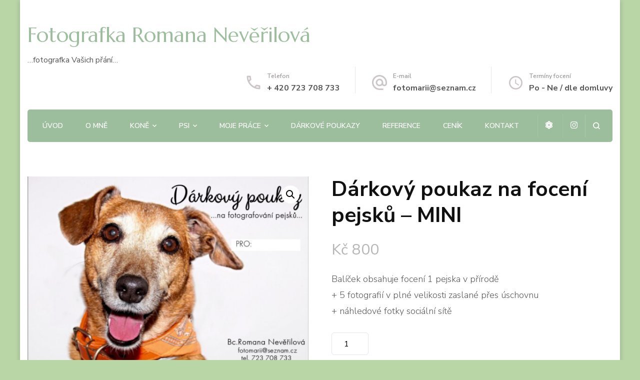

--- FILE ---
content_type: text/html; charset=UTF-8
request_url: https://www.fotomarii.cz/produkt/darkovy-poukaz-na-foceni-pejsku/
body_size: 11191
content:
<!DOCTYPE html>
    <html lang="cs">
    <head itemscope itemtype="http://schema.org/WebSite">
	    <meta charset="UTF-8">
    <meta name="viewport" content="width=device-width, initial-scale=1">
    <link rel="profile" href="http://gmpg.org/xfn/11">
    <title>Dárkový poukaz na focení pejsků &#8211; MINI &#8211; Fotografka Romana Nevěřilová</title>
<link rel='dns-prefetch' href='//fonts.googleapis.com' />
<link rel='dns-prefetch' href='//s.w.org' />
<link rel="alternate" type="application/rss+xml" title="Fotografka Romana Nevěřilová &raquo; RSS zdroj" href="https://www.fotomarii.cz/feed/" />
<link rel="alternate" type="application/rss+xml" title="Fotografka Romana Nevěřilová &raquo; RSS komentářů" href="https://www.fotomarii.cz/comments/feed/" />
		<script type="text/javascript">
			window._wpemojiSettings = {"baseUrl":"https:\/\/s.w.org\/images\/core\/emoji\/13.0.1\/72x72\/","ext":".png","svgUrl":"https:\/\/s.w.org\/images\/core\/emoji\/13.0.1\/svg\/","svgExt":".svg","source":{"concatemoji":"https:\/\/www.fotomarii.cz\/wp-includes\/js\/wp-emoji-release.min.js?ver=5.6.16"}};
			!function(e,a,t){var n,r,o,i=a.createElement("canvas"),p=i.getContext&&i.getContext("2d");function s(e,t){var a=String.fromCharCode;p.clearRect(0,0,i.width,i.height),p.fillText(a.apply(this,e),0,0);e=i.toDataURL();return p.clearRect(0,0,i.width,i.height),p.fillText(a.apply(this,t),0,0),e===i.toDataURL()}function c(e){var t=a.createElement("script");t.src=e,t.defer=t.type="text/javascript",a.getElementsByTagName("head")[0].appendChild(t)}for(o=Array("flag","emoji"),t.supports={everything:!0,everythingExceptFlag:!0},r=0;r<o.length;r++)t.supports[o[r]]=function(e){if(!p||!p.fillText)return!1;switch(p.textBaseline="top",p.font="600 32px Arial",e){case"flag":return s([127987,65039,8205,9895,65039],[127987,65039,8203,9895,65039])?!1:!s([55356,56826,55356,56819],[55356,56826,8203,55356,56819])&&!s([55356,57332,56128,56423,56128,56418,56128,56421,56128,56430,56128,56423,56128,56447],[55356,57332,8203,56128,56423,8203,56128,56418,8203,56128,56421,8203,56128,56430,8203,56128,56423,8203,56128,56447]);case"emoji":return!s([55357,56424,8205,55356,57212],[55357,56424,8203,55356,57212])}return!1}(o[r]),t.supports.everything=t.supports.everything&&t.supports[o[r]],"flag"!==o[r]&&(t.supports.everythingExceptFlag=t.supports.everythingExceptFlag&&t.supports[o[r]]);t.supports.everythingExceptFlag=t.supports.everythingExceptFlag&&!t.supports.flag,t.DOMReady=!1,t.readyCallback=function(){t.DOMReady=!0},t.supports.everything||(n=function(){t.readyCallback()},a.addEventListener?(a.addEventListener("DOMContentLoaded",n,!1),e.addEventListener("load",n,!1)):(e.attachEvent("onload",n),a.attachEvent("onreadystatechange",function(){"complete"===a.readyState&&t.readyCallback()})),(n=t.source||{}).concatemoji?c(n.concatemoji):n.wpemoji&&n.twemoji&&(c(n.twemoji),c(n.wpemoji)))}(window,document,window._wpemojiSettings);
		</script>
		<style type="text/css">
img.wp-smiley,
img.emoji {
	display: inline !important;
	border: none !important;
	box-shadow: none !important;
	height: 1em !important;
	width: 1em !important;
	margin: 0 .07em !important;
	vertical-align: -0.1em !important;
	background: none !important;
	padding: 0 !important;
}
</style>
	<link rel='stylesheet' id='wp-block-library-css'  href='https://www.fotomarii.cz/wp-includes/css/dist/block-library/style.min.css?ver=5.6.16' type='text/css' media='all' />
<link rel='stylesheet' id='wc-block-vendors-style-css'  href='https://www.fotomarii.cz/wp-content/plugins/woocommerce/packages/woocommerce-blocks/build/vendors-style.css?ver=4.0.0' type='text/css' media='all' />
<link rel='stylesheet' id='wc-block-style-css'  href='https://www.fotomarii.cz/wp-content/plugins/woocommerce/packages/woocommerce-blocks/build/style.css?ver=4.0.0' type='text/css' media='all' />
<link rel='stylesheet' id='blossomthemes-instagram-feed-css'  href='https://www.fotomarii.cz/wp-content/plugins/blossomthemes-instagram-feed/public/css/blossomthemes-instagram-feed-public.css?ver=2.0.5' type='text/css' media='all' />
<link rel='stylesheet' id='magnific-popup-css'  href='https://www.fotomarii.cz/wp-content/plugins/blossomthemes-instagram-feed/public/css/magnific-popup.min.css?ver=1.0.0' type='text/css' media='all' />
<link rel='stylesheet' id='photoswipe-css'  href='https://www.fotomarii.cz/wp-content/plugins/woocommerce/assets/css/photoswipe/photoswipe.min.css?ver=5.0.0' type='text/css' media='all' />
<link rel='stylesheet' id='photoswipe-default-skin-css'  href='https://www.fotomarii.cz/wp-content/plugins/woocommerce/assets/css/photoswipe/default-skin/default-skin.min.css?ver=5.0.0' type='text/css' media='all' />
<link rel='stylesheet' id='woocommerce-layout-css'  href='https://www.fotomarii.cz/wp-content/plugins/woocommerce/assets/css/woocommerce-layout.css?ver=5.0.0' type='text/css' media='all' />
<link rel='stylesheet' id='woocommerce-smallscreen-css'  href='https://www.fotomarii.cz/wp-content/plugins/woocommerce/assets/css/woocommerce-smallscreen.css?ver=5.0.0' type='text/css' media='only screen and (max-width: 768px)' />
<link rel='stylesheet' id='woocommerce-general-css'  href='https://www.fotomarii.cz/wp-content/plugins/woocommerce/assets/css/woocommerce.css?ver=5.0.0' type='text/css' media='all' />
<style id='woocommerce-inline-inline-css' type='text/css'>
.woocommerce form .form-row .required { visibility: visible; }
</style>
<link rel='stylesheet' id='blossom-spa-woocommerce-css'  href='https://www.fotomarii.cz/wp-content/themes/blossom-spa/css/woocommerce.min.css?ver=1.2.6' type='text/css' media='all' />
<link rel='stylesheet' id='animate-css'  href='https://www.fotomarii.cz/wp-content/themes/blossom-spa/css/animate.min.css?ver=3.5.2' type='text/css' media='all' />
<link rel='stylesheet' id='owl-carousel-css'  href='https://www.fotomarii.cz/wp-content/themes/blossom-spa/css/owl.carousel.min.css?ver=2.2.1' type='text/css' media='all' />
<link rel='stylesheet' id='perfect-scrollbar-css'  href='https://www.fotomarii.cz/wp-content/themes/blossom-spa/css/perfect-scrollbar.min.css?ver=3.1.5' type='text/css' media='all' />
<link rel='stylesheet' id='blossom-spa-google-fonts-css'  href='https://fonts.googleapis.com/css?family=Nunito+Sans%3A200%2C200italic%2C300%2C300italic%2Cregular%2Citalic%2C600%2C600italic%2C700%2C700italic%2C800%2C800italic%2C900%2C900italic%7CMarcellus%3Aregular' type='text/css' media='all' />
<link rel='stylesheet' id='blossom-spa-css'  href='https://www.fotomarii.cz/wp-content/themes/blossom-spa/style.css?ver=1.2.6' type='text/css' media='all' />
<!--n2css--><!--n2js--><script type='text/javascript' src='https://www.fotomarii.cz/wp-includes/js/jquery/jquery.min.js?ver=3.5.1' id='jquery-core-js'></script>
<script type='text/javascript' src='https://www.fotomarii.cz/wp-includes/js/jquery/jquery-migrate.min.js?ver=3.3.2' id='jquery-migrate-js'></script>
<link rel="https://api.w.org/" href="https://www.fotomarii.cz/wp-json/" /><link rel="alternate" type="application/json" href="https://www.fotomarii.cz/wp-json/wp/v2/product/2431" /><link rel="EditURI" type="application/rsd+xml" title="RSD" href="https://www.fotomarii.cz/xmlrpc.php?rsd" />
<link rel="wlwmanifest" type="application/wlwmanifest+xml" href="https://www.fotomarii.cz/wp-includes/wlwmanifest.xml" /> 
<meta name="generator" content="WordPress 5.6.16" />
<meta name="generator" content="WooCommerce 5.0.0" />
<link rel="canonical" href="https://www.fotomarii.cz/produkt/darkovy-poukaz-na-foceni-pejsku/" />
<link rel='shortlink' href='https://www.fotomarii.cz/?p=2431' />
<link rel="alternate" type="application/json+oembed" href="https://www.fotomarii.cz/wp-json/oembed/1.0/embed?url=https%3A%2F%2Fwww.fotomarii.cz%2Fprodukt%2Fdarkovy-poukaz-na-foceni-pejsku%2F" />
<link rel="alternate" type="text/xml+oembed" href="https://www.fotomarii.cz/wp-json/oembed/1.0/embed?url=https%3A%2F%2Fwww.fotomarii.cz%2Fprodukt%2Fdarkovy-poukaz-na-foceni-pejsku%2F&#038;format=xml" />
	<noscript><style>.woocommerce-product-gallery{ opacity: 1 !important; }</style></noscript>
	<style type="text/css" id="custom-background-css">
body.custom-background { background-color: #b9d6a7; }
</style>
	<link rel="icon" href="https://www.fotomarii.cz/wp-content/uploads/2020/11/cropped-ikonka-32x32.jpg" sizes="32x32" />
<link rel="icon" href="https://www.fotomarii.cz/wp-content/uploads/2020/11/cropped-ikonka-192x192.jpg" sizes="192x192" />
<link rel="apple-touch-icon" href="https://www.fotomarii.cz/wp-content/uploads/2020/11/cropped-ikonka-180x180.jpg" />
<meta name="msapplication-TileImage" content="https://www.fotomarii.cz/wp-content/uploads/2020/11/cropped-ikonka-270x270.jpg" />
<style type='text/css' media='all'>
    :root {
    --primary-font: Nunito Sans;
    --secondary-font: Marcellus;
    }

    body,
    button,
    input,
    select,
    optgroup,
    textarea {        
        font-size: 18px;
    }

    /*Typography*/

    .site-branding .site-title{
        font-size   : 41px;
        font-family : Marcellus;
        font-weight : 400;
        font-style  : normal;
    }

    a.btn-readmore:hover:before, .btn-cta:hover:before, 
    a.btn-readmore:hover:after, .btn-cta:hover:after {
        background-image: url('data:image/svg+xml; utf-8, <svg xmlns="http://www.w3.org/2000/svg" viewBox="0 0 192 512"><path fill="%239cbe9c" d="M187.8 264.5L41 412.5c-4.7 4.7-12.3 4.7-17 0L4.2 392.7c-4.7-4.7-4.7-12.3 0-17L122.7 256 4.2 136.3c-4.7-4.7-4.7-12.3 0-17L24 99.5c4.7-4.7 12.3-4.7 17 0l146.8 148c4.7 4.7 4.7 12.3 0 17z" class=""></path></svg>');    
    } 

    .widget_bttk_testimonial_widget .bttk-testimonial-inner-holder:before, 
    blockquote:before {
        background-image: url('data:image/svg+xml; utf-8, <svg xmlns="http://www.w3.org/2000/svg" viewBox="0 0 36 24"><path fill="%239cbe9c" d="M33.54,28.5a8,8,0,1,1-8.04,8,16,16,0,0,1,16-16A15.724,15.724,0,0,0,33.54,28.5Zm-12.04,8a8,8,0,0,1-16,0h0a16,16,0,0,1,16-16,15.724,15.724,0,0,0-7.96,8A7.989,7.989,0,0,1,21.5,36.5Z" transform="translate(-5.5 -20.5)"/></svg>');
    };
           
    </style></head>

<body class="product-template-default single single-product postid-2431 custom-background theme-blossom-spa woocommerce woocommerce-page woocommerce-no-js custom-background-color underline full-width" itemscope itemtype="http://schema.org/WebPage">

    <div id="page" class="site"><a aria-label="Přejít k obsahu" class="skip-link" href="#content">Přejít k obsahu webu</a>
        <div class="responsive-nav">
            <nav id="res-navigation" class="main-navigation" role="navigation">
        <div class="primary-menu-list main-menu-modal cover-modal" data-modal-target-string=".main-menu-modal">
            <button class="close close-main-nav-toggle" data-toggle-target=".main-menu-modal" data-toggle-body-class="showing-main-menu-modal" aria-expanded="false" data-set-focus=".main-menu-modal"></button>
            <div class="mobile-menu" aria-label="Mobilní">
                <div class="menu-hlavni-menu-container"><ul id="primary-menu" class="nav-menu main-menu-modal"><li id="menu-item-62" class="menu-item menu-item-type-custom menu-item-object-custom menu-item-home menu-item-62"><a href="http://www.fotomarii.cz/">Úvod</a></li>
<li id="menu-item-183" class="menu-item menu-item-type-post_type menu-item-object-page menu-item-183"><a href="https://www.fotomarii.cz/o-mne/">O mně</a></li>
<li id="menu-item-150" class="menu-item menu-item-type-post_type menu-item-object-page menu-item-has-children menu-item-150"><a href="https://www.fotomarii.cz/kone/">Koně</a>
<ul class="sub-menu">
	<li id="menu-item-152" class="menu-item menu-item-type-post_type menu-item-object-page menu-item-has-children menu-item-152"><a href="https://www.fotomarii.cz/dostihy/">Dostihy</a>
	<ul class="sub-menu">
		<li id="menu-item-3743" class="menu-item menu-item-type-post_type menu-item-object-page menu-item-3743"><a href="https://www.fotomarii.cz/dostihy-2025/">Dostihy 2025</a></li>
		<li id="menu-item-3603" class="menu-item menu-item-type-post_type menu-item-object-page menu-item-3603"><a href="https://www.fotomarii.cz/dostihy-2024/">Dostihy 2024</a></li>
		<li id="menu-item-3495" class="menu-item menu-item-type-post_type menu-item-object-page menu-item-3495"><a href="https://www.fotomarii.cz/dostihy-2023/">Dostihy 2023</a></li>
		<li id="menu-item-3333" class="menu-item menu-item-type-post_type menu-item-object-page menu-item-3333"><a href="https://www.fotomarii.cz/dostihy-2022/">Dostihy 2022</a></li>
		<li id="menu-item-714" class="menu-item menu-item-type-post_type menu-item-object-page menu-item-714"><a href="https://www.fotomarii.cz/dostihy-2021-2/">Dostihy 2021</a></li>
		<li id="menu-item-392" class="menu-item menu-item-type-post_type menu-item-object-page menu-item-392"><a href="https://www.fotomarii.cz/dostihy-2020/">Dostihy 2020</a></li>
		<li id="menu-item-417" class="menu-item menu-item-type-post_type menu-item-object-page menu-item-417"><a href="https://www.fotomarii.cz/dostihy-2019/">Dostihy 2019</a></li>
		<li id="menu-item-422" class="menu-item menu-item-type-post_type menu-item-object-page menu-item-422"><a href="https://www.fotomarii.cz/dostihy-2018/">Dostihy 2018</a></li>
		<li id="menu-item-461" class="menu-item menu-item-type-post_type menu-item-object-page menu-item-461"><a href="https://www.fotomarii.cz/dostihy-2017/">Dostihy 2017</a></li>
		<li id="menu-item-462" class="menu-item menu-item-type-post_type menu-item-object-page menu-item-462"><a href="https://www.fotomarii.cz/dostihy-2016/">Dostihy 2016</a></li>
		<li id="menu-item-463" class="menu-item menu-item-type-post_type menu-item-object-page menu-item-463"><a href="https://www.fotomarii.cz/dostihy-2015/">Dostihy 2015</a></li>
		<li id="menu-item-464" class="menu-item menu-item-type-post_type menu-item-object-page menu-item-464"><a href="https://www.fotomarii.cz/dostihy-2014/">Dostihy 2014</a></li>
		<li id="menu-item-465" class="menu-item menu-item-type-post_type menu-item-object-page menu-item-465"><a href="https://www.fotomarii.cz/dostihy-2013/">Dostihy 2013</a></li>
		<li id="menu-item-466" class="menu-item menu-item-type-post_type menu-item-object-page menu-item-466"><a href="https://www.fotomarii.cz/dostihy-2012/">Dostihy 2012</a></li>
		<li id="menu-item-467" class="menu-item menu-item-type-post_type menu-item-object-page menu-item-467"><a href="https://www.fotomarii.cz/dostihy-2011/">Dostihy 2011</a></li>
		<li id="menu-item-468" class="menu-item menu-item-type-post_type menu-item-object-page menu-item-468"><a href="https://www.fotomarii.cz/dostihy-2010/">Dostihy 2010</a></li>
		<li id="menu-item-469" class="menu-item menu-item-type-post_type menu-item-object-page menu-item-469"><a href="https://www.fotomarii.cz/dostihy-2009/">Dostihy 2009</a></li>
		<li id="menu-item-470" class="menu-item menu-item-type-post_type menu-item-object-page menu-item-470"><a href="https://www.fotomarii.cz/dostihy-2008/">Dostihy 2008</a></li>
		<li id="menu-item-471" class="menu-item menu-item-type-post_type menu-item-object-page menu-item-471"><a href="https://www.fotomarii.cz/dostihy-2007/">Dostihy 2007</a></li>
	</ul>
</li>
	<li id="menu-item-155" class="menu-item menu-item-type-post_type menu-item-object-page menu-item-has-children menu-item-155"><a href="https://www.fotomarii.cz/trenink-staje-a-chov/">Trénink, stáje a chov</a>
	<ul class="sub-menu">
		<li id="menu-item-3296" class="menu-item menu-item-type-post_type menu-item-object-page menu-item-3296"><a href="https://www.fotomarii.cz/staje-2022/">Stáje a chov 2022</a></li>
		<li id="menu-item-857" class="menu-item menu-item-type-post_type menu-item-object-page menu-item-857"><a href="https://www.fotomarii.cz/trenink-staje-a-chov-2021/">Stáje a chov 2021</a></li>
		<li id="menu-item-870" class="menu-item menu-item-type-post_type menu-item-object-page menu-item-870"><a href="https://www.fotomarii.cz/staje-a-chov-2020/">Stáje a chov 2020</a></li>
		<li id="menu-item-943" class="menu-item menu-item-type-post_type menu-item-object-page menu-item-943"><a href="https://www.fotomarii.cz/staje-a-chov-2019/">Stáje a chov 2019</a></li>
		<li id="menu-item-944" class="menu-item menu-item-type-post_type menu-item-object-page menu-item-944"><a href="https://www.fotomarii.cz/staje-a-chov-2018/">Stáje a chov 2018</a></li>
		<li id="menu-item-945" class="menu-item menu-item-type-post_type menu-item-object-page menu-item-945"><a href="https://www.fotomarii.cz/staje-a-chov-2017/">Stáje a chov 2017</a></li>
		<li id="menu-item-946" class="menu-item menu-item-type-post_type menu-item-object-page menu-item-946"><a href="https://www.fotomarii.cz/staje-a-chov-2016/">Stáje a chov 2016</a></li>
		<li id="menu-item-947" class="menu-item menu-item-type-post_type menu-item-object-page menu-item-947"><a href="https://www.fotomarii.cz/staje-a-chov-2015/">Stáje a chov 2015</a></li>
		<li id="menu-item-948" class="menu-item menu-item-type-post_type menu-item-object-page menu-item-948"><a href="https://www.fotomarii.cz/staje-a-chov-2014/">Stáje a chov 2014</a></li>
		<li id="menu-item-949" class="menu-item menu-item-type-post_type menu-item-object-page menu-item-949"><a href="https://www.fotomarii.cz/staje-a-chov-2013/">Stáje a chov 2013</a></li>
		<li id="menu-item-950" class="menu-item menu-item-type-post_type menu-item-object-page menu-item-950"><a href="https://www.fotomarii.cz/staje-a-chov-2012/">Stáje a chov 2012</a></li>
		<li id="menu-item-951" class="menu-item menu-item-type-post_type menu-item-object-page menu-item-951"><a href="https://www.fotomarii.cz/staje-a-chov-2011/">Stáje a chov 2011</a></li>
		<li id="menu-item-952" class="menu-item menu-item-type-post_type menu-item-object-page menu-item-952"><a href="https://www.fotomarii.cz/staje-a-chov-2010/">Stáje a chov 2010</a></li>
		<li id="menu-item-953" class="menu-item menu-item-type-post_type menu-item-object-page menu-item-953"><a href="https://www.fotomarii.cz/staje-a-chov-2009/">Stáje a chov 2009</a></li>
		<li id="menu-item-954" class="menu-item menu-item-type-post_type menu-item-object-page menu-item-954"><a href="https://www.fotomarii.cz/staje-a-chov-2008/">Stáje a chov 2008</a></li>
		<li id="menu-item-955" class="menu-item menu-item-type-post_type menu-item-object-page menu-item-955"><a href="https://www.fotomarii.cz/staje-a-chov-2007/">Stáje a chov 2007</a></li>
	</ul>
</li>
	<li id="menu-item-158" class="menu-item menu-item-type-post_type menu-item-object-page menu-item-has-children menu-item-158"><a href="https://www.fotomarii.cz/hrebcin-napajedla/">Hřebčín Napajedla</a>
	<ul class="sub-menu">
		<li id="menu-item-1274" class="menu-item menu-item-type-post_type menu-item-object-page menu-item-1274"><a href="https://www.fotomarii.cz/plemenici-2/">Plemeníci</a></li>
		<li id="menu-item-1260" class="menu-item menu-item-type-post_type menu-item-object-page menu-item-1260"><a href="https://www.fotomarii.cz/klisny-a-hribata/">Klisny a hříbata</a></li>
	</ul>
</li>
	<li id="menu-item-161" class="menu-item menu-item-type-post_type menu-item-object-page menu-item-161"><a href="https://www.fotomarii.cz/konske-akce/">Koňské akce</a></li>
</ul>
</li>
<li id="menu-item-164" class="menu-item menu-item-type-post_type menu-item-object-page menu-item-has-children menu-item-164"><a href="https://www.fotomarii.cz/psi/">Psi</a>
<ul class="sub-menu">
	<li id="menu-item-167" class="menu-item menu-item-type-post_type menu-item-object-page menu-item-167"><a href="https://www.fotomarii.cz/zvirata/">Zvířata</a></li>
</ul>
</li>
<li id="menu-item-1727" class="menu-item menu-item-type-post_type menu-item-object-page menu-item-has-children menu-item-1727"><a href="https://www.fotomarii.cz/moje-prace/">Moje práce</a>
<ul class="sub-menu">
	<li id="menu-item-1686" class="menu-item menu-item-type-post_type menu-item-object-page menu-item-1686"><a href="https://www.fotomarii.cz/deti-a-rodina/">Děti &#038; rodina</a></li>
	<li id="menu-item-1989" class="menu-item menu-item-type-post_type menu-item-object-page menu-item-1989"><a href="https://www.fotomarii.cz/tehotenstvi-miminka/">Těhotenství &#038; miminka</a></li>
	<li id="menu-item-1654" class="menu-item menu-item-type-post_type menu-item-object-page menu-item-1654"><a href="https://www.fotomarii.cz/portretylifestyle/">Portréty(lifestyle)</a></li>
	<li id="menu-item-1691" class="menu-item menu-item-type-post_type menu-item-object-page menu-item-1691"><a href="https://www.fotomarii.cz/business/">Business – propagace a reklama</a></li>
	<li id="menu-item-177" class="menu-item menu-item-type-post_type menu-item-object-page menu-item-177"><a href="https://www.fotomarii.cz/nemovitosti/">Nemovitosti</a></li>
	<li id="menu-item-1809" class="menu-item menu-item-type-post_type menu-item-object-page menu-item-1809"><a href="https://www.fotomarii.cz/svatebni-foto/">Svatební foto</a></li>
	<li id="menu-item-1732" class="menu-item menu-item-type-post_type menu-item-object-page menu-item-1732"><a href="https://www.fotomarii.cz/ostatni-2/">Ostatní</a></li>
	<li id="menu-item-190" class="menu-item menu-item-type-post_type menu-item-object-page menu-item-190"><a href="https://www.fotomarii.cz/atelier/">Ateliér</a></li>
</ul>
</li>
<li id="menu-item-2430" class="menu-item menu-item-type-post_type menu-item-object-page current_page_parent menu-item-2430"><a href="https://www.fotomarii.cz/darkovy-poukaz/">Dárkové poukazy</a></li>
<li id="menu-item-180" class="menu-item menu-item-type-post_type menu-item-object-page menu-item-180"><a href="https://www.fotomarii.cz/reference/">Reference</a></li>
<li id="menu-item-460" class="menu-item menu-item-type-post_type menu-item-object-page menu-item-privacy-policy menu-item-460"><a href="https://www.fotomarii.cz/cenik-3/">Ceník</a></li>
<li id="menu-item-1668" class="menu-item menu-item-type-post_type menu-item-object-page menu-item-1668"><a href="https://www.fotomarii.cz/kontakt-2/">Kontakt</a></li>
</ul></div>            </div>
        </div>
    </nav><!-- #site-navigation -->
                <div class="header-social">
        <ul class="social-list">
        	                <li>
                    <a href="https://www.facebook.com/FOTOMARIICZ-195365733848808" target="_blank" rel="nofollow noopener">
                        <i class="fas fa-atom"></i>
                    </a>
                </li>    	   
                                <li>
                    <a href="https://www.instagram.com/fotomarii.cz/" target="_blank" rel="nofollow noopener">
                        <i class="fab fa-instagram"></i>
                    </a>
                </li>    	   
                    	</ul>
    </div>
                        <div class="header-contact"> 
                            <div class="contact-block">
                    <svg xmlns="http://www.w3.org/2000/svg" viewBox="0 0 36 36"><defs><style>.pha{fill:none;}.phb{fill:#ccc6c8;}</style></defs><path class="pha" d="M0,0H36V36H0Z"/><g transform="translate(4.5 4.5)"><path class="phb" d="M8.31,6a18.469,18.469,0,0,0,.675,3.885l-1.8,1.8A22.238,22.238,0,0,1,6.045,6H8.31M23.1,24.03a19.129,19.129,0,0,0,3.9.675V26.94a23.14,23.14,0,0,1-5.7-1.125l1.8-1.785M9.75,3H4.5A1.5,1.5,0,0,0,3,4.5,25.5,25.5,0,0,0,28.5,30,1.5,1.5,0,0,0,30,28.5V23.265a1.5,1.5,0,0,0-1.5-1.5,17.11,17.11,0,0,1-5.355-.855,1.259,1.259,0,0,0-.465-.075,1.537,1.537,0,0,0-1.065.435l-3.3,3.3A22.723,22.723,0,0,1,8.43,14.685l3.3-3.3a1.505,1.505,0,0,0,.375-1.53A17.041,17.041,0,0,1,11.25,4.5,1.5,1.5,0,0,0,9.75,3Z" transform="translate(-3 -3)"/></g></svg>
                    <span class="title hphone-label">Telefon</span><p class="content hphone"><a href="tel:+420723708733">+ 420 723 708 733</a></p>                </div>
            
                            <div class="contact-block">
                    <svg xmlns="http://www.w3.org/2000/svg" viewBox="0 0 36 36"><defs><style>.ema{fill:none;}.emb{fill:#ccc6c8;}</style></defs><path class="ema" d="M0,0H36V36H0Z"/><g transform="translate(3 2.925)"><path class="emb" d="M17,1.95a15,15,0,0,0,0,30h7.5v-3H17a12.154,12.154,0,0,1-12-12,12.154,12.154,0,0,1,12-12,12.154,12.154,0,0,1,12,12V19.1a2.425,2.425,0,0,1-2.25,2.355,2.425,2.425,0,0,1-2.25-2.355V16.95a7.5,7.5,0,1,0-2.19,5.3,5.555,5.555,0,0,0,4.44,2.2A5.269,5.269,0,0,0,32,19.1V16.95A15.005,15.005,0,0,0,17,1.95Zm0,19.5a4.5,4.5,0,1,1,4.5-4.5A4.494,4.494,0,0,1,17,21.45Z" transform="translate(-2 -1.95)"/></g></svg>
                    <span class="title hemail-label">E-mail</span><p class="content hemail"><a href="mailto:fotomarii@seznam.cz">fotomarii@seznam.cz</a></p>                </div>
                        
                            <div class="contact-block">
                    <svg xmlns="http://www.w3.org/2000/svg" viewBox="0 0 36 36"><defs><style>.clk{fill:none;}.clkb{fill:#ccc6c8;}</style></defs><g transform="translate(7 18)"><g transform="translate(-7 -18)"><path class="clk" d="M0,0H36V36H0Z"/></g><g transform="translate(-2 -13)"><path class="clkb" d="M15.5,2A13.5,13.5,0,1,0,29,15.5,13.54,13.54,0,0,0,15.5,2Zm0,24.3A10.8,10.8,0,1,1,26.3,15.5,10.814,10.814,0,0,1,15.5,26.3Z" transform="translate(-2 -2)"/><path class="clkb" d="M13.025,7H11v8.1l7.02,4.32,1.08-1.755L13.025,14.02Z" transform="translate(1.15 -0.25)"/></g></g></svg>
                    <span class="title hopening-label">Termíny focení</span><p class="content hopening">Po - Ne / dle domluvy</p>                </div>
                	</div><!-- .header-contact -->    
        </div> <!-- .responsive-nav -->
    
    <header id="masthead" class="site-header" itemscope itemtype="http://schema.org/WPHeader">
        <div class="container">
            <div class="header-main">
                        <div class="site-branding" itemscope itemtype="http://schema.org/Organization">
                                <p class="site-title" itemprop="name"><a href="https://www.fotomarii.cz/" rel="home" itemprop="url">Fotografka Romana Nevěřilová</a></p>
                                    <p class="site-description" itemprop="description">&#8230;fotografka Vašich přání&#8230;</p>
                        </div>    
                            <div class="header-contact"> 
                            <div class="contact-block">
                    <svg xmlns="http://www.w3.org/2000/svg" viewBox="0 0 36 36"><defs><style>.pha{fill:none;}.phb{fill:#ccc6c8;}</style></defs><path class="pha" d="M0,0H36V36H0Z"/><g transform="translate(4.5 4.5)"><path class="phb" d="M8.31,6a18.469,18.469,0,0,0,.675,3.885l-1.8,1.8A22.238,22.238,0,0,1,6.045,6H8.31M23.1,24.03a19.129,19.129,0,0,0,3.9.675V26.94a23.14,23.14,0,0,1-5.7-1.125l1.8-1.785M9.75,3H4.5A1.5,1.5,0,0,0,3,4.5,25.5,25.5,0,0,0,28.5,30,1.5,1.5,0,0,0,30,28.5V23.265a1.5,1.5,0,0,0-1.5-1.5,17.11,17.11,0,0,1-5.355-.855,1.259,1.259,0,0,0-.465-.075,1.537,1.537,0,0,0-1.065.435l-3.3,3.3A22.723,22.723,0,0,1,8.43,14.685l3.3-3.3a1.505,1.505,0,0,0,.375-1.53A17.041,17.041,0,0,1,11.25,4.5,1.5,1.5,0,0,0,9.75,3Z" transform="translate(-3 -3)"/></g></svg>
                    <span class="title hphone-label">Telefon</span><p class="content hphone"><a href="tel:+420723708733">+ 420 723 708 733</a></p>                </div>
            
                            <div class="contact-block">
                    <svg xmlns="http://www.w3.org/2000/svg" viewBox="0 0 36 36"><defs><style>.ema{fill:none;}.emb{fill:#ccc6c8;}</style></defs><path class="ema" d="M0,0H36V36H0Z"/><g transform="translate(3 2.925)"><path class="emb" d="M17,1.95a15,15,0,0,0,0,30h7.5v-3H17a12.154,12.154,0,0,1-12-12,12.154,12.154,0,0,1,12-12,12.154,12.154,0,0,1,12,12V19.1a2.425,2.425,0,0,1-2.25,2.355,2.425,2.425,0,0,1-2.25-2.355V16.95a7.5,7.5,0,1,0-2.19,5.3,5.555,5.555,0,0,0,4.44,2.2A5.269,5.269,0,0,0,32,19.1V16.95A15.005,15.005,0,0,0,17,1.95Zm0,19.5a4.5,4.5,0,1,1,4.5-4.5A4.494,4.494,0,0,1,17,21.45Z" transform="translate(-2 -1.95)"/></g></svg>
                    <span class="title hemail-label">E-mail</span><p class="content hemail"><a href="mailto:fotomarii@seznam.cz">fotomarii@seznam.cz</a></p>                </div>
                        
                            <div class="contact-block">
                    <svg xmlns="http://www.w3.org/2000/svg" viewBox="0 0 36 36"><defs><style>.clk{fill:none;}.clkb{fill:#ccc6c8;}</style></defs><g transform="translate(7 18)"><g transform="translate(-7 -18)"><path class="clk" d="M0,0H36V36H0Z"/></g><g transform="translate(-2 -13)"><path class="clkb" d="M15.5,2A13.5,13.5,0,1,0,29,15.5,13.54,13.54,0,0,0,15.5,2Zm0,24.3A10.8,10.8,0,1,1,26.3,15.5,10.814,10.814,0,0,1,15.5,26.3Z" transform="translate(-2 -2)"/><path class="clkb" d="M13.025,7H11v8.1l7.02,4.32,1.08-1.755L13.025,14.02Z" transform="translate(1.15 -0.25)"/></g></g></svg>
                    <span class="title hopening-label">Termíny focení</span><p class="content hopening">Po - Ne / dle domluvy</p>                </div>
                	</div><!-- .header-contact -->    
                </div><!-- .header-main -->
            <div class="nav-wrap">
                	<nav id="site-navigation" class="main-navigation" role="navigation" itemscope itemtype="http://schema.org/SiteNavigationElement">
        <button class="toggle-btn" data-toggle-target=".main-menu-modal" data-toggle-body-class="showing-main-menu-modal" aria-expanded="false" data-set-focus=".close-main-nav-toggle">
            <span class="toggle-bar"></span>
            <span class="toggle-bar"></span>
            <span class="toggle-bar"></span>
        </button>
        <div class="menu-hlavni-menu-container"><ul id="primary-menu" class="nav-menu"><li class="menu-item menu-item-type-custom menu-item-object-custom menu-item-home menu-item-62"><a href="http://www.fotomarii.cz/">Úvod</a></li>
<li class="menu-item menu-item-type-post_type menu-item-object-page menu-item-183"><a href="https://www.fotomarii.cz/o-mne/">O mně</a></li>
<li class="menu-item menu-item-type-post_type menu-item-object-page menu-item-has-children menu-item-150"><a href="https://www.fotomarii.cz/kone/">Koně</a>
<ul class="sub-menu">
	<li class="menu-item menu-item-type-post_type menu-item-object-page menu-item-has-children menu-item-152"><a href="https://www.fotomarii.cz/dostihy/">Dostihy</a>
	<ul class="sub-menu">
		<li class="menu-item menu-item-type-post_type menu-item-object-page menu-item-3743"><a href="https://www.fotomarii.cz/dostihy-2025/">Dostihy 2025</a></li>
		<li class="menu-item menu-item-type-post_type menu-item-object-page menu-item-3603"><a href="https://www.fotomarii.cz/dostihy-2024/">Dostihy 2024</a></li>
		<li class="menu-item menu-item-type-post_type menu-item-object-page menu-item-3495"><a href="https://www.fotomarii.cz/dostihy-2023/">Dostihy 2023</a></li>
		<li class="menu-item menu-item-type-post_type menu-item-object-page menu-item-3333"><a href="https://www.fotomarii.cz/dostihy-2022/">Dostihy 2022</a></li>
		<li class="menu-item menu-item-type-post_type menu-item-object-page menu-item-714"><a href="https://www.fotomarii.cz/dostihy-2021-2/">Dostihy 2021</a></li>
		<li class="menu-item menu-item-type-post_type menu-item-object-page menu-item-392"><a href="https://www.fotomarii.cz/dostihy-2020/">Dostihy 2020</a></li>
		<li class="menu-item menu-item-type-post_type menu-item-object-page menu-item-417"><a href="https://www.fotomarii.cz/dostihy-2019/">Dostihy 2019</a></li>
		<li class="menu-item menu-item-type-post_type menu-item-object-page menu-item-422"><a href="https://www.fotomarii.cz/dostihy-2018/">Dostihy 2018</a></li>
		<li class="menu-item menu-item-type-post_type menu-item-object-page menu-item-461"><a href="https://www.fotomarii.cz/dostihy-2017/">Dostihy 2017</a></li>
		<li class="menu-item menu-item-type-post_type menu-item-object-page menu-item-462"><a href="https://www.fotomarii.cz/dostihy-2016/">Dostihy 2016</a></li>
		<li class="menu-item menu-item-type-post_type menu-item-object-page menu-item-463"><a href="https://www.fotomarii.cz/dostihy-2015/">Dostihy 2015</a></li>
		<li class="menu-item menu-item-type-post_type menu-item-object-page menu-item-464"><a href="https://www.fotomarii.cz/dostihy-2014/">Dostihy 2014</a></li>
		<li class="menu-item menu-item-type-post_type menu-item-object-page menu-item-465"><a href="https://www.fotomarii.cz/dostihy-2013/">Dostihy 2013</a></li>
		<li class="menu-item menu-item-type-post_type menu-item-object-page menu-item-466"><a href="https://www.fotomarii.cz/dostihy-2012/">Dostihy 2012</a></li>
		<li class="menu-item menu-item-type-post_type menu-item-object-page menu-item-467"><a href="https://www.fotomarii.cz/dostihy-2011/">Dostihy 2011</a></li>
		<li class="menu-item menu-item-type-post_type menu-item-object-page menu-item-468"><a href="https://www.fotomarii.cz/dostihy-2010/">Dostihy 2010</a></li>
		<li class="menu-item menu-item-type-post_type menu-item-object-page menu-item-469"><a href="https://www.fotomarii.cz/dostihy-2009/">Dostihy 2009</a></li>
		<li class="menu-item menu-item-type-post_type menu-item-object-page menu-item-470"><a href="https://www.fotomarii.cz/dostihy-2008/">Dostihy 2008</a></li>
		<li class="menu-item menu-item-type-post_type menu-item-object-page menu-item-471"><a href="https://www.fotomarii.cz/dostihy-2007/">Dostihy 2007</a></li>
	</ul>
</li>
	<li class="menu-item menu-item-type-post_type menu-item-object-page menu-item-has-children menu-item-155"><a href="https://www.fotomarii.cz/trenink-staje-a-chov/">Trénink, stáje a chov</a>
	<ul class="sub-menu">
		<li class="menu-item menu-item-type-post_type menu-item-object-page menu-item-3296"><a href="https://www.fotomarii.cz/staje-2022/">Stáje a chov 2022</a></li>
		<li class="menu-item menu-item-type-post_type menu-item-object-page menu-item-857"><a href="https://www.fotomarii.cz/trenink-staje-a-chov-2021/">Stáje a chov 2021</a></li>
		<li class="menu-item menu-item-type-post_type menu-item-object-page menu-item-870"><a href="https://www.fotomarii.cz/staje-a-chov-2020/">Stáje a chov 2020</a></li>
		<li class="menu-item menu-item-type-post_type menu-item-object-page menu-item-943"><a href="https://www.fotomarii.cz/staje-a-chov-2019/">Stáje a chov 2019</a></li>
		<li class="menu-item menu-item-type-post_type menu-item-object-page menu-item-944"><a href="https://www.fotomarii.cz/staje-a-chov-2018/">Stáje a chov 2018</a></li>
		<li class="menu-item menu-item-type-post_type menu-item-object-page menu-item-945"><a href="https://www.fotomarii.cz/staje-a-chov-2017/">Stáje a chov 2017</a></li>
		<li class="menu-item menu-item-type-post_type menu-item-object-page menu-item-946"><a href="https://www.fotomarii.cz/staje-a-chov-2016/">Stáje a chov 2016</a></li>
		<li class="menu-item menu-item-type-post_type menu-item-object-page menu-item-947"><a href="https://www.fotomarii.cz/staje-a-chov-2015/">Stáje a chov 2015</a></li>
		<li class="menu-item menu-item-type-post_type menu-item-object-page menu-item-948"><a href="https://www.fotomarii.cz/staje-a-chov-2014/">Stáje a chov 2014</a></li>
		<li class="menu-item menu-item-type-post_type menu-item-object-page menu-item-949"><a href="https://www.fotomarii.cz/staje-a-chov-2013/">Stáje a chov 2013</a></li>
		<li class="menu-item menu-item-type-post_type menu-item-object-page menu-item-950"><a href="https://www.fotomarii.cz/staje-a-chov-2012/">Stáje a chov 2012</a></li>
		<li class="menu-item menu-item-type-post_type menu-item-object-page menu-item-951"><a href="https://www.fotomarii.cz/staje-a-chov-2011/">Stáje a chov 2011</a></li>
		<li class="menu-item menu-item-type-post_type menu-item-object-page menu-item-952"><a href="https://www.fotomarii.cz/staje-a-chov-2010/">Stáje a chov 2010</a></li>
		<li class="menu-item menu-item-type-post_type menu-item-object-page menu-item-953"><a href="https://www.fotomarii.cz/staje-a-chov-2009/">Stáje a chov 2009</a></li>
		<li class="menu-item menu-item-type-post_type menu-item-object-page menu-item-954"><a href="https://www.fotomarii.cz/staje-a-chov-2008/">Stáje a chov 2008</a></li>
		<li class="menu-item menu-item-type-post_type menu-item-object-page menu-item-955"><a href="https://www.fotomarii.cz/staje-a-chov-2007/">Stáje a chov 2007</a></li>
	</ul>
</li>
	<li class="menu-item menu-item-type-post_type menu-item-object-page menu-item-has-children menu-item-158"><a href="https://www.fotomarii.cz/hrebcin-napajedla/">Hřebčín Napajedla</a>
	<ul class="sub-menu">
		<li class="menu-item menu-item-type-post_type menu-item-object-page menu-item-1274"><a href="https://www.fotomarii.cz/plemenici-2/">Plemeníci</a></li>
		<li class="menu-item menu-item-type-post_type menu-item-object-page menu-item-1260"><a href="https://www.fotomarii.cz/klisny-a-hribata/">Klisny a hříbata</a></li>
	</ul>
</li>
	<li class="menu-item menu-item-type-post_type menu-item-object-page menu-item-161"><a href="https://www.fotomarii.cz/konske-akce/">Koňské akce</a></li>
</ul>
</li>
<li class="menu-item menu-item-type-post_type menu-item-object-page menu-item-has-children menu-item-164"><a href="https://www.fotomarii.cz/psi/">Psi</a>
<ul class="sub-menu">
	<li class="menu-item menu-item-type-post_type menu-item-object-page menu-item-167"><a href="https://www.fotomarii.cz/zvirata/">Zvířata</a></li>
</ul>
</li>
<li class="menu-item menu-item-type-post_type menu-item-object-page menu-item-has-children menu-item-1727"><a href="https://www.fotomarii.cz/moje-prace/">Moje práce</a>
<ul class="sub-menu">
	<li class="menu-item menu-item-type-post_type menu-item-object-page menu-item-1686"><a href="https://www.fotomarii.cz/deti-a-rodina/">Děti &#038; rodina</a></li>
	<li class="menu-item menu-item-type-post_type menu-item-object-page menu-item-1989"><a href="https://www.fotomarii.cz/tehotenstvi-miminka/">Těhotenství &#038; miminka</a></li>
	<li class="menu-item menu-item-type-post_type menu-item-object-page menu-item-1654"><a href="https://www.fotomarii.cz/portretylifestyle/">Portréty(lifestyle)</a></li>
	<li class="menu-item menu-item-type-post_type menu-item-object-page menu-item-1691"><a href="https://www.fotomarii.cz/business/">Business – propagace a reklama</a></li>
	<li class="menu-item menu-item-type-post_type menu-item-object-page menu-item-177"><a href="https://www.fotomarii.cz/nemovitosti/">Nemovitosti</a></li>
	<li class="menu-item menu-item-type-post_type menu-item-object-page menu-item-1809"><a href="https://www.fotomarii.cz/svatebni-foto/">Svatební foto</a></li>
	<li class="menu-item menu-item-type-post_type menu-item-object-page menu-item-1732"><a href="https://www.fotomarii.cz/ostatni-2/">Ostatní</a></li>
	<li class="menu-item menu-item-type-post_type menu-item-object-page menu-item-190"><a href="https://www.fotomarii.cz/atelier/">Ateliér</a></li>
</ul>
</li>
<li class="menu-item menu-item-type-post_type menu-item-object-page current_page_parent menu-item-2430"><a href="https://www.fotomarii.cz/darkovy-poukaz/">Dárkové poukazy</a></li>
<li class="menu-item menu-item-type-post_type menu-item-object-page menu-item-180"><a href="https://www.fotomarii.cz/reference/">Reference</a></li>
<li class="menu-item menu-item-type-post_type menu-item-object-page menu-item-privacy-policy menu-item-460"><a href="https://www.fotomarii.cz/cenik-3/">Ceník</a></li>
<li class="menu-item menu-item-type-post_type menu-item-object-page menu-item-1668"><a href="https://www.fotomarii.cz/kontakt-2/">Kontakt</a></li>
</ul></div>	</nav><!-- #site-navigation -->
                                        <div class="nav-right">
                            <div class="header-social">
        <ul class="social-list">
        	                <li>
                    <a href="https://www.facebook.com/FOTOMARIICZ-195365733848808" target="_blank" rel="nofollow noopener">
                        <i class="fas fa-atom"></i>
                    </a>
                </li>    	   
                                <li>
                    <a href="https://www.instagram.com/fotomarii.cz/" target="_blank" rel="nofollow noopener">
                        <i class="fab fa-instagram"></i>
                    </a>
                </li>    	   
                    	</ul>
    </div>
                                        <div class="header-search-wrap">
            <button aria-label="otevřít formulář vyhledávání" class="header-search" data-toggle-target=".search-modal" data-toggle-body-class="showing-search-modal" data-set-focus=".search-modal .search-field" aria-expanded="false">
                <svg xmlns="http://www.w3.org/2000/svg" viewBox="0 0 16 16"><defs><style>.sea{fill:#fff;}</style></defs><path class="sea" d="M16,14.591,12.679,11.27a6.89,6.89,0,0,0,1.409-4.226A7,7,0,0,0,7.044,0,7,7,0,0,0,0,7.044a7,7,0,0,0,7.044,7.044,6.89,6.89,0,0,0,4.226-1.409L14.591,16ZM2.013,7.044A4.983,4.983,0,0,1,7.044,2.013a4.983,4.983,0,0,1,5.031,5.031,4.983,4.983,0,0,1-5.031,5.031A4.983,4.983,0,0,1,2.013,7.044Z"/></svg>
            </button>
                    <div class="search-form-wrap search-modal cover-modal" data-modal-target-string=".search-modal">
            <div class="search-form-inner">
                <form role="search" method="get" class="search-form" action="https://www.fotomarii.cz/"><label><span class="screen-reader-text">Vyhledat:</span><input type="search" class="search-field" placeholder="Hledat ..." value="" name="s" /></label><input type="submit" id="submit-field" class="search-submit" value="Vyhledávání" /></form>                <button aria-label="zavřít formulář vyhledávání" class="close" data-toggle-target=".search-modal" data-toggle-body-class="showing-search-modal" data-set-focus=".search-modal .search-field" aria-expanded="false"></button>
            </div>
        </div>
            </div>
                        </div><!-- .nav-right -->   
                            </div><!-- .nav-wrap -->
        </div><!-- .container -->    
    </header>
<div id="content" class="site-content">            <div class="container">
        
	    <div id="primary" class="content-area">
        <main id="main" class="site-main" role="main">
    
					
			<div class="woocommerce-notices-wrapper"></div><div id="product-2431" class="product type-product post-2431 status-publish first instock product_cat-poukazy has-post-thumbnail downloadable shipping-taxable purchasable product-type-simple">

	<div class="woocommerce-product-gallery woocommerce-product-gallery--with-images woocommerce-product-gallery--columns-4 images" data-columns="4" style="opacity: 0; transition: opacity .25s ease-in-out;">
	<figure class="woocommerce-product-gallery__wrapper">
		<div data-thumb="https://www.fotomarii.cz/wp-content/uploads/2021/02/Poukaz-pejsci-MINI-300x300.jpg" data-thumb-alt="" class="woocommerce-product-gallery__image"><a href="https://www.fotomarii.cz/wp-content/uploads/2021/02/Poukaz-pejsci-MINI.jpg"><img width="600" height="428" src="https://www.fotomarii.cz/wp-content/uploads/2021/02/Poukaz-pejsci-MINI-600x428.jpg" class="wp-post-image" alt="" loading="lazy" title="Poukaz pejsci MINI" data-caption="" data-src="https://www.fotomarii.cz/wp-content/uploads/2021/02/Poukaz-pejsci-MINI.jpg" data-large_image="https://www.fotomarii.cz/wp-content/uploads/2021/02/Poukaz-pejsci-MINI.jpg" data-large_image_width="851" data-large_image_height="607" srcset="https://www.fotomarii.cz/wp-content/uploads/2021/02/Poukaz-pejsci-MINI-600x428.jpg 600w, https://www.fotomarii.cz/wp-content/uploads/2021/02/Poukaz-pejsci-MINI-300x214.jpg 300w, https://www.fotomarii.cz/wp-content/uploads/2021/02/Poukaz-pejsci-MINI-768x548.jpg 768w, https://www.fotomarii.cz/wp-content/uploads/2021/02/Poukaz-pejsci-MINI-84x60.jpg 84w, https://www.fotomarii.cz/wp-content/uploads/2021/02/Poukaz-pejsci-MINI.jpg 851w" sizes="(max-width: 600px) 100vw, 600px" /></a></div>	</figure>
</div>

	<div class="summary entry-summary">
		<h1 class="product_title entry-title">Dárkový poukaz na focení pejsků &#8211; MINI</h1><p class="price"><span class="woocommerce-Price-amount amount"><bdi><span class="woocommerce-Price-currencySymbol">&#75;&#269;</span>&nbsp;800</bdi></span></p>
<div class="woocommerce-product-details__short-description">
	<p>Balíček obsahuje focení 1 pejska v přírodě<br />
+ 5 fotografií v plné velikosti zaslané přes úschovnu<br />
+ náhledové fotky sociální sítě</p>
</div>

	
	<form class="cart" action="https://www.fotomarii.cz/produkt/darkovy-poukaz-na-foceni-pejsku/" method="post" enctype='multipart/form-data'>
		
			<div class="quantity">
				<label class="screen-reader-text" for="quantity_69680d24abfcb">Dárkový poukaz na focení pejsků - MINI množství</label>
		<input
			type="number"
			id="quantity_69680d24abfcb"
			class="input-text qty text"
			step="1"
			min="1"
			max=""
			name="quantity"
			value="1"
			title="Množství"
			size="4"
			placeholder=""
			inputmode="numeric" />
			</div>
	
		<button type="submit" name="add-to-cart" value="2431" class="single_add_to_cart_button button alt">Přidat do košíku</button>

			</form>

	
<div class="product_meta">

	
	
	<span class="posted_in">Kategorie: <a href="https://www.fotomarii.cz/kategorie-produktu/poukazy/" rel="tag">Poukazy</a></span>
	
	
</div>
	</div>

	
	<div class="woocommerce-tabs wc-tabs-wrapper">
		<ul class="tabs wc-tabs" role="tablist">
							<li class="description_tab" id="tab-title-description" role="tab" aria-controls="tab-description">
					<a href="#tab-description">
						Popis					</a>
				</li>
					</ul>
					<div class="woocommerce-Tabs-panel woocommerce-Tabs-panel--description panel entry-content wc-tab" id="tab-description" role="tabpanel" aria-labelledby="tab-title-description">
				
	<h2>Popis</h2>

<p><img loading="lazy" class="alignnone size-medium wp-image-102" src="http://www.fotomarii.cz/wp-content/uploads/2020/11/poukazfoceni-1-300x179.jpg" alt="" width="300" height="179" srcset="https://www.fotomarii.cz/wp-content/uploads/2020/11/poukazfoceni-1-300x179.jpg 300w, https://www.fotomarii.cz/wp-content/uploads/2020/11/poukazfoceni-1-600x358.jpg 600w, https://www.fotomarii.cz/wp-content/uploads/2020/11/poukazfoceni-1-768x458.jpg 768w, https://www.fotomarii.cz/wp-content/uploads/2020/11/poukazfoceni-1-101x60.jpg 101w, https://www.fotomarii.cz/wp-content/uploads/2020/11/poukazfoceni-1.jpg 960w" sizes="(max-width: 300px) 100vw, 300px" /></p>
			</div>
		
			</div>


	<section class="related products">

					<h2>Související produkty</h2>
				
		<ul class="products columns-4">

			
					<li class="product type-product post-2546 status-publish first instock product_cat-poukazy has-post-thumbnail shipping-taxable purchasable product-type-simple">
	<a href="https://www.fotomarii.cz/produkt/darkovy-poukaz-na-foceni-mini/" class="woocommerce-LoopProduct-link woocommerce-loop-product__link"><img width="300" height="300" src="https://www.fotomarii.cz/wp-content/uploads/2021/02/Poukaz-ostatni-MINI-300x300.jpg" class="attachment-woocommerce_thumbnail size-woocommerce_thumbnail" alt="" loading="lazy" srcset="https://www.fotomarii.cz/wp-content/uploads/2021/02/Poukaz-ostatni-MINI-300x300.jpg 300w, https://www.fotomarii.cz/wp-content/uploads/2021/02/Poukaz-ostatni-MINI-150x150.jpg 150w" sizes="(max-width: 300px) 100vw, 300px" /><h2 class="woocommerce-loop-product__title">Dárkový poukaz na focení – MINI</h2>
	<span class="price"><span class="woocommerce-Price-amount amount"><bdi><span class="woocommerce-Price-currencySymbol">&#75;&#269;</span>&nbsp;1000</bdi></span></span>
</a><a href="?add-to-cart=2546" data-quantity="1" class="button product_type_simple add_to_cart_button ajax_add_to_cart" data-product_id="2546" data-product_sku="" aria-label="Přidat &ldquo;Dárkový poukaz na focení – MINI&rdquo; do košíku" rel="nofollow">Přidat do košíku</a></li>

			
					<li class="product type-product post-2551 status-publish instock product_cat-poukazy has-post-thumbnail shipping-taxable purchasable product-type-simple">
	<a href="https://www.fotomarii.cz/produkt/darkovy-poukaz-na-foceni-plus-2/" class="woocommerce-LoopProduct-link woocommerce-loop-product__link"><img width="300" height="300" src="https://www.fotomarii.cz/wp-content/uploads/2021/02/Poukaz-ostatni-MINI-300x300.jpg" class="attachment-woocommerce_thumbnail size-woocommerce_thumbnail" alt="" loading="lazy" srcset="https://www.fotomarii.cz/wp-content/uploads/2021/02/Poukaz-ostatni-MINI-300x300.jpg 300w, https://www.fotomarii.cz/wp-content/uploads/2021/02/Poukaz-ostatni-MINI-150x150.jpg 150w" sizes="(max-width: 300px) 100vw, 300px" /><h2 class="woocommerce-loop-product__title">Dárkový poukaz na focení – PLUS</h2>
	<span class="price"><span class="woocommerce-Price-amount amount"><bdi><span class="woocommerce-Price-currencySymbol">&#75;&#269;</span>&nbsp;2000</bdi></span></span>
</a><a href="?add-to-cart=2551" data-quantity="1" class="button product_type_simple add_to_cart_button ajax_add_to_cart" data-product_id="2551" data-product_sku="" aria-label="Přidat &ldquo;Dárkový poukaz na focení – PLUS&rdquo; do košíku" rel="nofollow">Přidat do košíku</a></li>

			
					<li class="product type-product post-2549 status-publish instock product_cat-poukazy has-post-thumbnail shipping-taxable purchasable product-type-simple">
	<a href="https://www.fotomarii.cz/produkt/darkovy-poukaz-na-foceni-plus/" class="woocommerce-LoopProduct-link woocommerce-loop-product__link"><img width="300" height="300" src="https://www.fotomarii.cz/wp-content/uploads/2021/02/Poukaz-ostatni-MINI-300x300.jpg" class="attachment-woocommerce_thumbnail size-woocommerce_thumbnail" alt="" loading="lazy" srcset="https://www.fotomarii.cz/wp-content/uploads/2021/02/Poukaz-ostatni-MINI-300x300.jpg 300w, https://www.fotomarii.cz/wp-content/uploads/2021/02/Poukaz-ostatni-MINI-150x150.jpg 150w" sizes="(max-width: 300px) 100vw, 300px" /><h2 class="woocommerce-loop-product__title">Dárkový poukaz na focení – STANDART</h2>
	<span class="price"><span class="woocommerce-Price-amount amount"><bdi><span class="woocommerce-Price-currencySymbol">&#75;&#269;</span>&nbsp;1500</bdi></span></span>
</a><a href="?add-to-cart=2549" data-quantity="1" class="button product_type_simple add_to_cart_button ajax_add_to_cart" data-product_id="2549" data-product_sku="" aria-label="Přidat &ldquo;Dárkový poukaz na focení – STANDART&rdquo; do košíku" rel="nofollow">Přidat do košíku</a></li>

			
					<li class="product type-product post-2541 status-publish last instock product_cat-poukazy has-post-thumbnail shipping-taxable purchasable product-type-simple">
	<a href="https://www.fotomarii.cz/produkt/darkovy-poukaz-na-foceni-pejsku-plus/" class="woocommerce-LoopProduct-link woocommerce-loop-product__link"><img width="300" height="300" src="https://www.fotomarii.cz/wp-content/uploads/2021/02/Poukaz-pejsci-PREMIUM-300x300.jpg" class="attachment-woocommerce_thumbnail size-woocommerce_thumbnail" alt="" loading="lazy" srcset="https://www.fotomarii.cz/wp-content/uploads/2021/02/Poukaz-pejsci-PREMIUM-300x300.jpg 300w, https://www.fotomarii.cz/wp-content/uploads/2021/02/Poukaz-pejsci-PREMIUM-150x150.jpg 150w" sizes="(max-width: 300px) 100vw, 300px" /><h2 class="woocommerce-loop-product__title">Dárkový poukaz na focení pejsků – PLUS</h2>
	<span class="price"><span class="woocommerce-Price-amount amount"><bdi><span class="woocommerce-Price-currencySymbol">&#75;&#269;</span>&nbsp;2000</bdi></span></span>
</a><a href="?add-to-cart=2541" data-quantity="1" class="button product_type_simple add_to_cart_button ajax_add_to_cart" data-product_id="2541" data-product_sku="" aria-label="Přidat &ldquo;Dárkový poukaz na focení pejsků – PLUS&rdquo; do košíku" rel="nofollow">Přidat do košíku</a></li>

			
		</ul>

	</section>
	</div>


		
	        </main>
    </div>
    
	
            
        </div><!-- .container -->        
    </div><!-- .error-holder/site-content -->
    <div class="instagram-section"><div class="btif-instagram-feed">
<!-- This file should primarily consist of HTML with a little bit of PHP. -->
<ul class="popup-gallery photos-5">
</ul>

<a class="profile-link" href="https://www.instagram.com/fotomarii.cz" target="_blank" rel="noreferrer">
    <span class="insta-icon"><i class="fab fa-instagram"></i></span>FOTOMARII.CZ - sleduj můj fotoživot na instagramu</a>

</div></div>    <footer id="colophon" class="site-footer" itemscope itemtype="http://schema.org/WPFooter">
        <div class="footer-b">
		<div class="container">
			<div class="copyright">           
            <div class="copyright-wrap">Copyright 2020 © www.fotomarii.cz / Fotografka Romana Nevěřilová, Bc.</div> Blossom Spa | Vyvinuto společností <a href="https://blossomthemes.com/" rel="nofollow" target="_blank">Blossom Themes</a>.Poháněno <a href="https://cs.wordpress.org/" target="_blank">WordPress</a>. <a class="privacy-policy-link" href="https://www.fotomarii.cz/cenik-3/">Ceník</a>               
            </div>
                <div class="footer-social">
        <ul class="social-list">
        	                <li>
                    <a href="https://www.facebook.com/FOTOMARIICZ-195365733848808" target="_blank" rel="nofollow noopener">
                        <i class="fas fa-atom"></i>
                    </a>
                </li>    	   
                                <li>
                    <a href="https://www.instagram.com/fotomarii.cz/" target="_blank" rel="nofollow noopener">
                        <i class="fab fa-instagram"></i>
                    </a>
                </li>    	   
                    	</ul>
    </div>
                    <button aria-label="jít nahoru" class="back-to-top">
                <i class="fas fa-chevron-up"></i>
            </button>
		</div>
	</div>
        </footer><!-- #colophon -->
        </div><!-- #page -->
    <script type="application/ld+json">{"@context":"https:\/\/schema.org\/","@type":"Product","@id":"https:\/\/www.fotomarii.cz\/produkt\/darkovy-poukaz-na-foceni-pejsku\/#product","name":"D\u00e1rkov\u00fd poukaz na focen\u00ed pejsk\u016f - MINI","url":"https:\/\/www.fotomarii.cz\/produkt\/darkovy-poukaz-na-foceni-pejsku\/","description":"Bal\u00ed\u010dek obsahuje focen\u00ed 1 pejska v p\u0159\u00edrod\u011b\r\n+ 5 fotografi\u00ed v pln\u00e9 velikosti zaslan\u00e9 p\u0159es \u00faschovnu\r\n+ n\u00e1hledov\u00e9 fotky soci\u00e1ln\u00ed s\u00edt\u011b","image":"https:\/\/www.fotomarii.cz\/wp-content\/uploads\/2021\/02\/Poukaz-pejsci-MINI.jpg","sku":2431,"offers":[{"@type":"Offer","price":"800","priceValidUntil":"2027-12-31","priceSpecification":{"price":"800","priceCurrency":"CZK","valueAddedTaxIncluded":"false"},"priceCurrency":"CZK","availability":"http:\/\/schema.org\/InStock","url":"https:\/\/www.fotomarii.cz\/produkt\/darkovy-poukaz-na-foceni-pejsku\/","seller":{"@type":"Organization","name":"Fotografka Romana Nev\u011b\u0159ilov\u00e1","url":"https:\/\/www.fotomarii.cz"}}]}</script>
<div class="pswp" tabindex="-1" role="dialog" aria-hidden="true">
	<div class="pswp__bg"></div>
	<div class="pswp__scroll-wrap">
		<div class="pswp__container">
			<div class="pswp__item"></div>
			<div class="pswp__item"></div>
			<div class="pswp__item"></div>
		</div>
		<div class="pswp__ui pswp__ui--hidden">
			<div class="pswp__top-bar">
				<div class="pswp__counter"></div>
				<button class="pswp__button pswp__button--close" aria-label="Zavřít (Esc)"></button>
				<button class="pswp__button pswp__button--share" aria-label="Sdílet"></button>
				<button class="pswp__button pswp__button--fs" aria-label="Přepnout na celou obrazovku"></button>
				<button class="pswp__button pswp__button--zoom" aria-label="Přiblížit/Oddálit"></button>
				<div class="pswp__preloader">
					<div class="pswp__preloader__icn">
						<div class="pswp__preloader__cut">
							<div class="pswp__preloader__donut"></div>
						</div>
					</div>
				</div>
			</div>
			<div class="pswp__share-modal pswp__share-modal--hidden pswp__single-tap">
				<div class="pswp__share-tooltip"></div>
			</div>
			<button class="pswp__button pswp__button--arrow--left" aria-label="Předchozí (šipka doleva)"></button>
			<button class="pswp__button pswp__button--arrow--right" aria-label="Další (šipka doprava)"></button>
			<div class="pswp__caption">
				<div class="pswp__caption__center"></div>
			</div>
		</div>
	</div>
</div>
	<script type="text/javascript">
		(function () {
			var c = document.body.className;
			c = c.replace(/woocommerce-no-js/, 'woocommerce-js');
			document.body.className = c;
		})()
	</script>
	<script type='text/javascript' src='https://www.fotomarii.cz/wp-content/plugins/blossomthemes-instagram-feed/public/js/blossomthemes-instagram-feed-public.js?ver=2.0.5' id='blossomthemes-instagram-feed-js'></script>
<script type='text/javascript' src='https://www.fotomarii.cz/wp-content/plugins/blossomthemes-instagram-feed/public/js/jquery.magnific-popup.min.js?ver=1.0.0' id='magnific-popup-js'></script>
<script type='text/javascript' src='https://www.fotomarii.cz/wp-content/plugins/woocommerce/assets/js/jquery-blockui/jquery.blockUI.min.js?ver=2.70' id='jquery-blockui-js'></script>
<script type='text/javascript' id='wc-add-to-cart-js-extra'>
/* <![CDATA[ */
var wc_add_to_cart_params = {"ajax_url":"\/wp-admin\/admin-ajax.php","wc_ajax_url":"\/?wc-ajax=%%endpoint%%","i18n_view_cart":"Zobrazit ko\u0161\u00edk","cart_url":"https:\/\/www.fotomarii.cz\/kosik\/","is_cart":"","cart_redirect_after_add":"no"};
/* ]]> */
</script>
<script type='text/javascript' src='https://www.fotomarii.cz/wp-content/plugins/woocommerce/assets/js/frontend/add-to-cart.min.js?ver=5.0.0' id='wc-add-to-cart-js'></script>
<script type='text/javascript' src='https://www.fotomarii.cz/wp-content/plugins/woocommerce/assets/js/zoom/jquery.zoom.min.js?ver=1.7.21' id='zoom-js'></script>
<script type='text/javascript' src='https://www.fotomarii.cz/wp-content/plugins/woocommerce/assets/js/flexslider/jquery.flexslider.min.js?ver=2.7.2' id='flexslider-js'></script>
<script type='text/javascript' src='https://www.fotomarii.cz/wp-content/plugins/woocommerce/assets/js/photoswipe/photoswipe.min.js?ver=4.1.1' id='photoswipe-js'></script>
<script type='text/javascript' src='https://www.fotomarii.cz/wp-content/plugins/woocommerce/assets/js/photoswipe/photoswipe-ui-default.min.js?ver=4.1.1' id='photoswipe-ui-default-js'></script>
<script type='text/javascript' id='wc-single-product-js-extra'>
/* <![CDATA[ */
var wc_single_product_params = {"i18n_required_rating_text":"Zvolte pros\u00edm hodnocen\u00ed","review_rating_required":"yes","flexslider":{"rtl":false,"animation":"slide","smoothHeight":true,"directionNav":false,"controlNav":"thumbnails","slideshow":false,"animationSpeed":500,"animationLoop":false,"allowOneSlide":false},"zoom_enabled":"1","zoom_options":[],"photoswipe_enabled":"1","photoswipe_options":{"shareEl":false,"closeOnScroll":false,"history":false,"hideAnimationDuration":0,"showAnimationDuration":0},"flexslider_enabled":"1"};
/* ]]> */
</script>
<script type='text/javascript' src='https://www.fotomarii.cz/wp-content/plugins/woocommerce/assets/js/frontend/single-product.min.js?ver=5.0.0' id='wc-single-product-js'></script>
<script type='text/javascript' src='https://www.fotomarii.cz/wp-content/plugins/woocommerce/assets/js/js-cookie/js.cookie.min.js?ver=2.1.4' id='js-cookie-js'></script>
<script type='text/javascript' id='woocommerce-js-extra'>
/* <![CDATA[ */
var woocommerce_params = {"ajax_url":"\/wp-admin\/admin-ajax.php","wc_ajax_url":"\/?wc-ajax=%%endpoint%%"};
/* ]]> */
</script>
<script type='text/javascript' src='https://www.fotomarii.cz/wp-content/plugins/woocommerce/assets/js/frontend/woocommerce.min.js?ver=5.0.0' id='woocommerce-js'></script>
<script type='text/javascript' id='wc-cart-fragments-js-extra'>
/* <![CDATA[ */
var wc_cart_fragments_params = {"ajax_url":"\/wp-admin\/admin-ajax.php","wc_ajax_url":"\/?wc-ajax=%%endpoint%%","cart_hash_key":"wc_cart_hash_2a2f732f05810389703f8a1b72f1e699","fragment_name":"wc_fragments_2a2f732f05810389703f8a1b72f1e699","request_timeout":"5000"};
/* ]]> */
</script>
<script type='text/javascript' src='https://www.fotomarii.cz/wp-content/plugins/woocommerce/assets/js/frontend/cart-fragments.min.js?ver=5.0.0' id='wc-cart-fragments-js'></script>
<script type='text/javascript' src='https://www.fotomarii.cz/wp-content/themes/blossom-spa/js/all.min.js?ver=5.6.3' id='all-js'></script>
<script type='text/javascript' src='https://www.fotomarii.cz/wp-content/themes/blossom-spa/js/v4-shims.min.js?ver=5.6.3' id='v4-shims-js'></script>
<script type='text/javascript' src='https://www.fotomarii.cz/wp-content/themes/blossom-spa/js/owl.carousel.min.js?ver=2.2.1' id='owl-carousel-js'></script>
<script type='text/javascript' src='https://www.fotomarii.cz/wp-content/themes/blossom-spa/js/owlcarousel2-a11ylayer.min.js?ver=0.2.1' id='owlcarousel2-a11ylayer-js'></script>
<script type='text/javascript' src='https://www.fotomarii.cz/wp-content/themes/blossom-spa/js/perfect-scrollbar.min.js?ver=1.3.0' id='perfect-scrollbar-js'></script>
<script type='text/javascript' id='blossom-spa-js-extra'>
/* <![CDATA[ */
var blossom_spa_data = {"rtl":""};
/* ]]> */
</script>
<script type='text/javascript' src='https://www.fotomarii.cz/wp-content/themes/blossom-spa/js/custom.min.js?ver=1.2.6' id='blossom-spa-js'></script>
<script type='text/javascript' src='https://www.fotomarii.cz/wp-content/themes/blossom-spa/js/modal-accessibility.min.js?ver=1.2.6' id='blossom-spa-modal-js'></script>
<script type='text/javascript' src='https://www.fotomarii.cz/wp-includes/js/wp-embed.min.js?ver=5.6.16' id='wp-embed-js'></script>

</body>
</html>
<!-- *´¨)
     ¸.•´¸.•*´¨) ¸.•*¨)
     (¸.•´ (¸.•` ¤ Comet Cache is Fully Functional ¤ ´¨) -->

<!-- Cache File Version Salt:       n/a -->

<!-- Cache File URL:                https://www.fotomarii.cz/produkt/darkovy-poukaz-na-foceni-pejsku/ -->
<!-- Cache File Path:               /cache/comet-cache/cache/https/www-fotomarii-cz/produkt/darkovy-poukaz-na-foceni-pejsku.html -->

<!-- Cache File Generated Via:      HTTP request -->
<!-- Cache File Generated On:       Jan 14th, 2026 @ 9:39 pm UTC -->
<!-- Cache File Generated In:       0.47218 seconds -->

<!-- Cache File Expires On:         Jan 21st, 2026 @ 9:39 pm UTC -->
<!-- Cache File Auto-Rebuild On:    Jan 21st, 2026 @ 9:39 pm UTC -->

<!-- Loaded via Cache On:    Jan 16th, 2026 @ 3:27 pm UTC -->
<!-- Loaded via Cache In:    0.00315 seconds -->